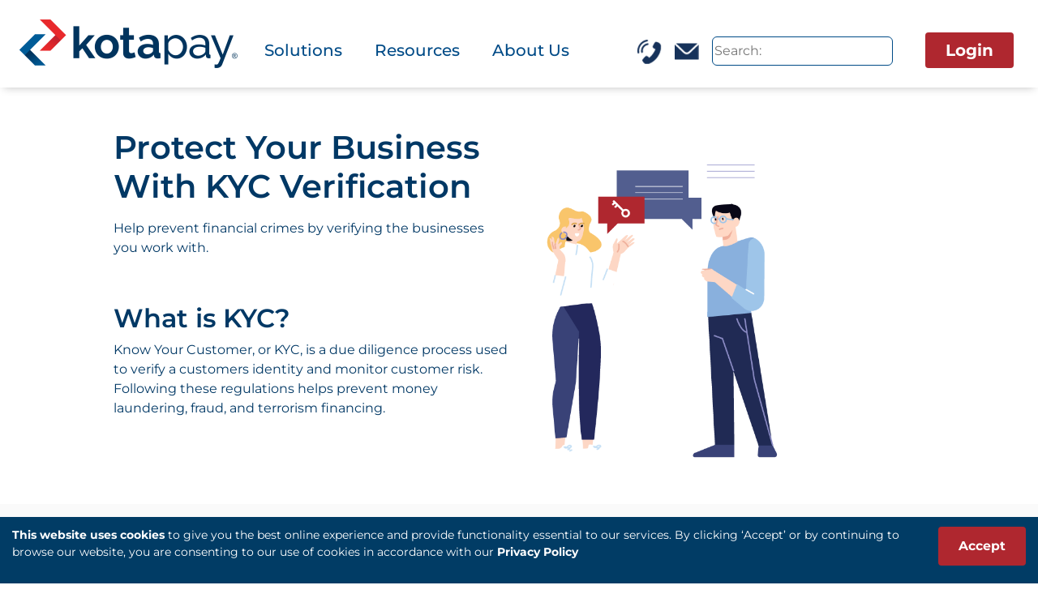

--- FILE ---
content_type: text/html; charset=utf-8
request_url: https://kotapay.com/knowyourcustomer
body_size: 30614
content:
<!DOCTYPE html><html lang=en><head><meta charset=utf-8><meta name=viewport content="width=device-width,initial-scale=1.0"><style id=aCj>body{display:none !important}</style><script>if(self===top){var aCj=document.getElementById("aCj");aCj.parentNode.removeChild(aCj);}else{top.location=self.location;}</script><title>Kotapay - KYC Verification| Know Your Customer</title><meta name=apple-mobile-web-app-title content="KYC Verification| Know Your Customer"><meta name=description content="Verifying the businesses you work with using KYC helps protect your business and prevents financial crime."><link rel=stylesheet href="/css2/site.min.css?v=2026.114.1400.19"><style></style><meta name=google-site-verification content=f9PAsDPS5uqJuNwZIo47Z6P6RHWkLbcFXY00KnFMU50><link rel=stylesheet href=/Kotapay.KpWeb.styles.css><script>document.addEventListener('DOMContentLoaded',()=>{setTimeout(initGTM,3500);});document.addEventListener('scroll',initGTMOnEvent);document.addEventListener('mousemove',initGTMOnEvent);document.addEventListener('touchstart',initGTMOnEvent);function initGTMOnEvent(event){initGTM();event.currentTarget.removeEventListener(event.type,initGTMOnEvent);}function initGTM(){if(window.gtmDidInit){return false;}window.gtmDidInit=true;const script=document.createElement('script');script.type='text/javascript';script.async=true;script.onload=()=>{dataLayer.push({event:'gtm.js','gtm.start':new Date().getTime(),'gtm.uniqueEventId':0});};script.src='https://www.googletagmanager.com/gtm.js?id=GTM-KN8XVZT';document.head.appendChild(script);}</script><link rel=apple-touch-icon sizes=180x180 href=/apple-touch-icon.png><link rel=icon type=image/png sizes=32x32 href=/favicon-32x32.png><link rel=icon type=image/png sizes=16x16 href=/favicon-16x16.png><link rel=manifest href=/site.webmanifest><link rel=mask-icon href=/safari-pinned-tab.svg color=#5bbad5><meta name=msapplication-TileColor content=#da532c><meta name=theme-color content=#ffffff><script>(function(w,d,s,l,i){w[l]=w[l]||[];w[l].push({'gtm.start':new Date().getTime(),event:'gtm.js'});var f=d.getElementsByTagName(s)[0],j=d.createElement(s),dl=l!='dataLayer'?'&l='+l:'';j.async=true;j.src='https://www.googletagmanager.com/gtm.js?id='+i+dl;f.parentNode.insertBefore(j,f);})(window,document,'script','dataLayer','GTM-KN8XVZT');</script><script async src="https://www.googletagmanager.com/gtag/js?id=AW-1000995811"></script><script>window.dataLayer=window.dataLayer||[];function gtag(){dataLayer.push(arguments);}gtag('js',new Date());gtag('config','AW-1000995811',{cookie_flags:'SameSite=None;Secure'});</script><meta property=og:url content=https://www.kotapay.com/knowyourcustomer><meta property=og:type content=website><meta property=og:title content="KYC Verification| Know Your Customer"><meta property=og:description content="Verifying the businesses you work with using KYC helps protect your business and prevents financial crime."><meta name=twitter:card content=summary_large_image><meta property=twitter:domain content=kotapay.com><meta property=twitter:url content=https://www.kotapay.com/knowyourcustomer><meta name=twitter:title content="KYC Verification| Know Your Customer"><meta name=twitter:description content="Verifying the businesses you work with using KYC helps protect your business and prevents financial crime."><meta property=og:image content=https://www.kotapay.com/sto/images/kotapay_logo_SEO.png><meta name=twitter:image content=https://www.kotapay.com/sto/images/kotapay_logo_SEO.png><script type=application/ld+json>{"@context":"https://schema.org","@type":"BreadcrumbList","itemListElement":[{"@type":"ListItem","position":1,"name":"KYC Verification| Know Your Customer","item":"https://www.kotapay.com/knowyourcustomer"}]}</script></head><body><main><nav class="navbar navbar-expand-xl navbar-light bg-white p-4"><div id=navigationcontainer class="container-fluid p-0 m-0 float-left text-start"><button class="navbar-toggler me-3" type=button data-bs-toggle=collapse data-bs-target=#navbarNavDropdown aria-controls=navbarNavDropdown aria-expanded=false aria-label="Toggle navigation"> <span class=navbar-toggler-icon></span> </button> <a id=kotapaylogo href="/"> <img class="img-fluid logoimage" src=/img/cssimages/logo_color.png alt="Kotapay Logo"> </a><ul id=rightmenu class="d-flex list-unstyled mb-0 pt-xl-3 pt-0"><li class="pe-3 d-xxl-block d-none"><a href=tel:+1-800-378-3328 class=newtoplink>(800) 378-3328</a></li><li class="pe-3 d-xxl-none d-block responsiveicon"><a href=tel:+1-800-378-3328><img alt="Phone Icon" src=/img/cssimages/phoneicon.png></a></li><li class="pe-3 d-xxl-block d-none"><a href=/contact class=newtoplink>Contact Us</a></li><li class="pe-3 d-xxl-none d-block responsiveicon"><a href=/contact><img alt="Email Icon" src=/img/cssimages/mailicon.png></a></li><li class="pe-3 d-lg-block d-none"><form action=/search method=post id=searchform onsubmit="doMenuSearch(this);return false"><input title="Search Bar" type=text class=roundedsearch name=zoom_query id=searchword placeholder=Search: onclick="searchword.value=''" onblur="if(this.value==''){this.value=''}" maxlength=20></form></li><li class="pe-3 d-lg-none d-block responsiveicon"><a href=/search><img alt="Search Icon" src=/img/cssimages/searchicon.png></a></li><li class="nav-item dropdown positioninitial ps-4"><a class="btn-primary dropdown-toggle fs-5" title="Click to view/hide login form." href=# id=LoginDropdownMenuLink role=button onclick="loginfocus('kotapay_login_username')" data-bs-toggle=dropdown aria-expanded=false> Login </a><div class="dropdown-menu float-right pb-0 logindropdown" onclick=event.stopPropagation()><div id=kotapaylogin><div class="row justify-content-center mx-0"><div class="col-10 text-center mt-4 mb-2"><p class=loginheader>Kotapay Login</p></div></div><div class="row justify-content-center mx-0"><div class="col-12 text-center"><form onsubmit="return validatelogin(true)" method=post action=/login.icp id=kotapayloginform enctype=multipart/form-data autocomplete=off autocapitalize=none><input title="Kotapay Username" type=text id=kotapay_login_username name=login class="myinput my-4 pe-5" maxlength=50 placeholder=Username onblur="this.className='myinput my-4 pe-5'"> <br> <input title="Kotapay Login" type=submit id=kotapay_login_button value="LOG IN" class="btn-primary py-1 px-5 my-4 w-100"></form><p class=my-4>Don't have an account? <a href=/contact><b>Contact Us</b></a>.</p></div></div></div><div id=econtractslogin><div class="row justify-content-center mx-0"><div class="col-10 text-center mt-4 mb-2"><p class=loginheader>EContracts Login</p></div></div><div class="row justify-content-center mx-0"><div class="col-12 text-center"><form method=post enctype=multipart/form-data id=checkpin onsubmit="return checkrequired(this)" action=/ValidatePin.icp autocomplete=off><div id=featlinks><input title="Econtracts Pin" type=text id=pin name=pin maxlength=4 alt=required placeholder=Pin onblur="this.className='myinput mt-4 pe-5'" class="myinput mt-4 pe-5" onkeydown="checkkeyvalue(event.keyCode,'pin','pass')"> <input title="Econtracts Password" type=password name=pass id=pass maxlength=15 alt=required placeholder=Password onblur="this.className='myinput my-4 pe-5'" class="myinput my-4 pe-5" onkeydown="checkkeyvalue(event.keyCode,'pin','pass')"> <input title="Econtracts Login" type=submit onclick="submitEcontracts();return false" id=econtracts_login_button value="LOG IN" class="btn-primary py-1 px-5 my-4 w-100"></div></form><p class=my-4>Don't have an account? <a href=/contact><b>Contact Us</b></a>.</p></div></div></div><div id=fibtlogin><div class="row justify-content-center mx-0"><div class="col-10 text-center mt-4 mb-2"><p class=loginheader>FIBT Login</p></div></div><div class="row justify-content-center mx-0"><div class="col-12 text-center"><a class="btn-primary py-1 px-5 my-4 d-inline-block w-100" href=https://web3.secureinternetbank.com/EBC_EBC1151/login/091305031 id=fibt_login_button title="FIBT Login">LOG IN</a><p class=my-4>Don't have an account? <a href=/contact><b>Contact Us</b></a>.</p></div></div></div><div class="row justify-content-center mx-0"><div class="col-3 text-center py-3 px-0 pointerdiv" style=background:#133865 onclick="menuMover('kotapay');loginfocus('kotapay_login_username')"><p class="my-0 loginoption">Kotapay</p></div><div class="col-3 text-center py-3 px-0 pointerdiv" style=background:#004B87 onclick="menuMover('econtracts');loginfocus('pin')"><p class="my-0 loginoption">eContracts</p></div><div class="col-3 text-center py-3 px-0 pointerdiv" style=background:#0068BC onclick="menuMover('fibt');loginfocus('fibt_login_button')"><p class="my-0 loginoption">FIBT</p></div><div class="col-3 text-center py-3 px-0 pointerdiv" style=background:#6CABDD><a href=https://kavinu.com/account/login><p class="my-0 loginoption">Kavinu</p></a></div></div></div></li></ul><div class="collapse navbar-collapse text-center" id=navbarNavDropdown><ul class="navbar-nav pt-3"><li class="nav-item dropdown positioninitial ps-0 ps-lg-4"><a class="nav-link dropdown-toggle fs-5" href=# id=SolutionsDropdownMenuLink role=button data-bs-toggle=dropdown aria-expanded=false> Solutions </a><div class="dropdown-menu widemenu w-100"><div class="innerdropdown wideinner pt-md-5 ps-md-5"><div class="row me-0 d-flex"><div class="navsection col-12 d-block d-md-none text-center"><a class=navsecthead href=/achprocessing>ACH</a> <a class=navsecthead href=/cardprocessing>Credit Cards</a> <a class=navsecthead href=/achprocessing>By Industry</a> <a class=navsecthead href=/kavinu>Kavinu</a> <a class=navsecthead href=/paynowportal>Payment Portal</a> <a class=navsecthead href=/kotaconnect>KotaConnect</a></div><div class="navsectionleft d-none d-lg-block col-5"><p class=navsecttitle>Solutions</p><p class=navsectcontent>The Automated Clearing House (ACH) network is the backbone for the electronic movement of money and payment-related data. It provides a safe, secure, electronic network for billions of transactions.</p><a class=btn-primary href=/contact>Talk to an expert</a></div><div class="col-1 colspacer"></div><div class="navsection col-2 d-none d-md-block" style="max-width:225px !important"><a class=navsecthead href=/achprocessing>ACH</a><ul class="d-none d-md-block"><li><a class=navsectitem href=/achprocessing>About ACH</a></li><li><a class=navsectitem href=/directdeposit>Direct Deposit</a></li><li><a class=navsectitem href=/directpayment>Direct Payment</a></li><li><a class=navsectitem href=/forbenefitof>FBO Account</a></li><li><a class=navsectitem href=/paycards>Payroll Cards</a></li><li><a class=navsectitem href=/achreturns>ACH Returns</a></li></ul></div><div class="navsection col-2 d-none d-md-block" style="max-width:275px !important"><a class=navsecthead href=/cardprocessing>Credit Cards</a><ul class="d-none d-md-block"><li><a class=navsectitem href=/cardprocessing>Credit Card Processing</a></li><li><a class=navsectitem href=/equipment>Equipment</a></li></ul><a class=navsecthead href=/achprocessing>By Industry</a><ul class="d-none d-md-block"><li><a class=navsectitem href=/achpayrollproviders>Payroll Provider</a></li><li><a class=navsectitem href=/cpafirms>CPA Firms</a></li><li><a class=navsectitem href=/nonprofits>Non-Profits</a></li></ul></div><div class="navsection col-2 d-none d-md-block"><a class=navsecthead href=/kavinu>Embedded Payments</a><ul class="d-none d-md-block"><li><a class=navsectitem href=/kavinu>Kavinu</a></li></ul><a class="navsecthead pb-5" href=/paynowportal>Payment Portal</a> <a class="navsecthead pb-5" href=/kotaconnect>KotaConnect</a></div></div><img class="d-none d-md-block navmenulogo" src=/img/cssimages/navheader60_63.png alt="Solutions Logo"></div></div></li><li class="nav-item dropdown positioninitial ps-0 ps-lg-4"><a class="nav-link dropdown-toggle fs-5" href=# id=ResourcesDropdownMenuLink role=button data-bs-toggle=dropdown aria-expanded=false> Resources </a><div class="dropdown-menu widemenu w-100"><div class="innerdropdown wideinner pt-md-5 ps-md-5"><div class="row me-0 d-flex"><div class="navsection col-12 d-block d-md-none text-center"><a class=navsecthead href=/insights>Kotapay Insights Blog</a> <a class=navsecthead href=/payrollfraud>Fraud Prevention</a> <a class=navsecthead href=/knowyourcustomer>Know Your Customer</a> <a class=navsecthead href=/conferences>Tradeshow Calendar</a> <a class=navsecthead href=/calendar>ACH Calendar</a> <a class=navsecthead onclick="menuMover('econtracts');loginfocus('pin')">eContracts</a></div><div class="navsectionleft d-none d-lg-block col-5"><p class=navsecttitle>Resources</p><p class=navsectcontent>Kotapay provides over 30 years of industry knowledge and expertise when it comes to processing ACH transactions. Learn more by viewing our blog and other resources available.</p><a class=btn-primary href=/contact>Talk to an expert</a></div><div class="col-1 colspacer"></div><div class="navsection col-3 d-none d-md-block"><a class="navsecthead bottomspacer" href=/insights>Kotapay Insights Blog</a> <br> <a class="navsecthead bottomspacer" href=/payrollfraud>Fraud Prevention</a><ul><li><a class=navsectitem href=/payrollfraud>Payroll Diversion Fraud</a></li><li><a class=navsectitem href=/emailfraud>Email Fraud</a></li><li><a class=navsectitem href=/vendorimpersonationfraud>Vendor Impersonation Fraud</a></li></ul><a class="navsecthead bottomspacer" href=/knowyourcustomer>Know Your Customer</a> <br> <a class="navsecthead bottomspacer" href=/conferences>Tradeshow Schedule</a></div><div class="navsection col-2 d-none d-md-block"><a class="navsecthead pb-5" href=/calendar>ACH Calendar</a> <a class=navsecthead href="javascript:menuMover('econtracts');loginfocus('pin');document.getElementById('LoginDropdownMenuLink').click()">eContracts</a></div></div><img class="d-none d-md-block navmenulogo" src=/img/cssimages/navheader60_63.png alt="Resources Logo"></div></div></li><li class="nav-item dropdown positioninitial ps-0 ps-lg-4"><a class="nav-link dropdown-toggle fs-5" href=# id=AboutUsDropdownMenuLink role=button data-bs-toggle=dropdown aria-expanded=false> About Us </a><div class="dropdown-menu widemenu w-100"><div class="innerdropdown wideinner pt-md-5 ps-md-5"><div class="row me-0 d-flex"><div class="navsection col-12 d-block d-md-none text-center"><a class=navsecthead href=/about>About</a> <a class=navsecthead href=/insights>Kotapay Insights Blog</a> <a class=navsecthead href=/partners>Partner with Us</a> <a class=navsecthead href=/contact>Contact Us</a> <a class=navsecthead href=/careers>Careers</a></div><div class="navsectionleft d-none d-lg-block col-5"><p class=navsecttitle>About Us</p><p class=navsectcontent>Since 1993, Kotapay has provided fast, accurate electronic payment solutions to companies nationwide. As a division of First International Bank & Trust, we bring an additional level of security and stability.</p><a class=btn-primary href=/contact>Talk to an expert</a></div><div class="col-1 colspacer"></div><div class="navsection col-3 d-none d-md-block" style="max-width:355px !important"><a class="navsecthead bottomspacer" href=/about>About</a> <br> <a class="navsecthead bottomspacer" href=/insights>Kotapay Insights Blog</a> <br> <a class=navsecthead href=/partners>Partner with Us</a><ul><li><a class=navsectitem href=/referralpartner>Referral Partner</a></li></ul></div><div class="navsection col-3 d-none d-md-block"><a class="navsecthead bottomspacer" href=/contact>Contact Us</a> <br> <a class=navsecthead href=/careers>Careers</a></div></div><img class="d-none d-md-block navmenulogo" src=/img/cssimages/navheader60_63.png alt="About us Logo"></div></div></li></ul></div></div></nav><div id=page class=page><div class=contentbg><div class=content><div><div id=main class=main><div class="white space spaceonthetop"><div class="row mx-auto my-auto justify-content-center" style=max-width:80%><div class="col-md-6 left pb-4"><div class=mb-3><h1>Protect Your Business With KYC Verification</h1></div><div class="mb-3 d-inline-block"><p>Help prevent financial crimes by verifying the businesses you work with.&nbsp;</p><p><br></p><h2>What is KYC?</h2><p>Know Your Customer, or KYC, is a due diligence process used to verify a customers identity and monitor customer risk. Following these regulations helps prevent money laundering, fraud, and terrorism financing.</p></div><br></div><div class=col-md-6><img alt="Illustration of coworkers having a conversation about fraud and security" src="https://assets-us-01.kc-usercontent.com:443/6dfa5f4d-41ba-0030-864b-cd1e2d6817d5/a744b59f-f912-4907-94b1-2b413f67a8ae/Kotapay-Website-Illustrations_L_Conversation.png?fm=png&amp;auto=format" class=mw-100></div></div></div><div class="grey no_space spaceonthetop"><div class="row mx-auto my-auto justify-content-center" style=max-width:80%><div class="col-md-12 text-start pb-4 richtext"><h2>Why KYC verification is important for your business</h2></div></div></div><div class="grey no_space spaceonthetop"><div class="row mx-auto my-auto justify-content-center" style=max-width:80%><div class="col-md-6 text-start pb-4 richtext"><p>When processing ACH transactions on behalf of your clients, you may be liable for any transactions that cannot be recovered due to an non-sufficient funds (NSF) or fraudulent activity. Knowing your customers ensures you know they can cover the transactions.&nbsp;</p><p><br></p><p>If you’re unsure of your client's financial status, you have options. Reach out to our Risk Department at (800) 378-3328 to learn more.</p><p><br></p><p><br></p><h2>Who does KYC impact?</h2><p>All financial institutions where customers can open and maintain accounts must follow KYC regulations. Banks must also pass down the requirements to the organizations with whom they do business.</p></div><div class=col-md-6><img alt="Worker standing outside of a business smiling and looking out onto the street" src="https://assets-us-01.kc-usercontent.com:443/6dfa5f4d-41ba-0030-864b-cd1e2d6817d5/d2a8ec78-677f-4713-969e-6192d747f81b/GettyImages-1326166068.png?fm=png&amp;auto=format" class=mw-100></div></div></div><div class="white space spaceonthetop"><div class="row mx-auto my-auto justify-content-center" style=max-width:80%><div class="col-md-12 text-start pb-4 richtext"><h2>Why is KYC verification necessary?</h2><p>KYC was introduced during the 1990s, but in the wake of September 11th, 2001, stricter laws were passed to further restrict illegal financial activity. Title III of the Patriot Act holds financial institutions accountable for two things: The Customer Identification Program (CIP) and Customer Due Diligence (CDD).</p><p><br></p><h3>Customer Identification Program</h3><p>CIP requires businesses to verify the identity of individuals wishing to conduct financial transactions. This can be a social security number for individuals and an EIN or TIN number for businesses.</p><p><br></p><h3>Customer Due Diligence</h3><p>CDD involves verifying the identity of customers and the beneficial owners of companies. A beneficial owner is an individual who owns 25% or more equity interest in the company. Learn more about beneficial ownership <a href=https://www.kotapay.com/online/download/Beneficial_Ownership_FAQ.pdf>here</a>.</p></div></div></div><div class="grey space spaceonthetop"><div class="row mx-auto my-auto justify-content-center" style=max-width:80%><div class="col-md-12 text-start pb-4 richtext"><h2>What information do you need to Know Your Customers?</h2><p>A vital step in Knowing Your Customer is identifying and verifying the business is legitimate and its owners are financially stable. A few things you can obtain for identification and verification are (but not limited to):</p><ul><li>Articles of Incorporation</li><li>Business License</li><li>Owners Driver's license</li><li>Tax ID Verification</li><li>Voided checks and bank statements or bank letters of the company's business account</li></ul><p><br></p><h2>How do you know if a customer is a good fit for ACH?</h2><p>Not all customers will be a good fit for ACH. Ask yourself the following questions to help determine if they are a good candidate:</p><ul><li>Are they a financially stable company? Consider requesting past tax returns if they are a new entity.</li><li>Does the client have a good business history with your company?</li><li>What processes or policies does the client have in place to ensure funds are available for payroll?</li></ul></div></div></div><div class="container-fluid d-flex justify-content-center pb-3 pb-lg-0 pb-xl-0 footcontainer"><div class="w-100 d-xl-block d-lg-block d-none" style=height:40px;background:#fff;position:absolute></div><img alt="Footer person with blowhorn" src="/img/cssimages/footergirl.png?fm=png&amp;auto=format" class="img img-fluid d-xl-block d-lg-block d-none" style=z-index:2><div class="text-start px-3 pt-lg-5 pt-xl-5"><p class="pt-lg-5 pt-xl-5 w-100 footergirltext">Connect with one of our payments experts today!</p><a href=/contact title="Footer Contact Us" class="btn-primary footerbutton">Contact Us</a></div></div></div></div></div><hr class=clear></div></div></main><footer class="row row-cols-1 row-cols-sm-3 row-cols-md-3 row-cols-lg-6 py-4 my-4 me-0 pe-0 justify-content-center"><div class="col mb-4 mx-md-5 mx-lg-5 mx-xl-5 text-center text-sm-start"><img class="img img-fluid" alt="Kotapay Footer Logo" src=/img/cssimages/footerlogo.png><p class="mt-3 mb-4"><i>A Division of First International Bank & Trust</i><br> 3247 47th Street South<br> Fargo, ND 58104<br> Phone: <a href=tel:+1-800-378-3328 class=tel>(800) 378-3328</a>&nbsp;&nbsp;<a href=tel:+1-701-241-7832 class=tel>(701) 241-7832</a><br></p><a class=socials id=kpfacebook href="https://www.facebook.com/kotapay/" title="Kotapay Facebook Page" target=_blank rel="noopener noreferrer">Kotapay Facebook</a> <a class=socials id=kpyoutube href=https://www.youtube.com/channel/UCLJYMKY4Jqe6KsNdB7Z703A title="Kotapay Youtube Page" target=_blank rel="noopener noreferrer">Kotapay Youtube</a> <a class=socials id=kplinkedin href=https://www.linkedin.com/company/kotapay title="Kotapay LinkedIn Page" target=_blank rel="noopener noreferrer">Kotapay Linkedin</a><p class="mt-4 mb-3 links"><span id=memberfdic>Member FDIC&nbsp;&nbsp;</span><a href=/privacy>Privacy Policy</a>&nbsp;&nbsp;&nbsp;<a href=/termsofuse>Terms of Use</a><br> <a href=/sitemap>Sitemap</a>&nbsp;&nbsp;&nbsp;<a style=cursor:pointer class=omnibrowse-code-button onclick="document.body.appendChild(document.createElement('sm-visitor-code'))">Get Cobrowsing Code</a></p><p></p></div><div class="col mb-3 text-center text-sm-start ms-sm-5"><a class=footlisthead href=/achprocessing>ACH</a><ul class=list-unstyled><li><a href=/achprocessing title="Go to Ach Processing Page">About ACH</a></li><li><a href=/directdeposit title="Go to Direct Deposit Page">Direct Deposit</a></li><li><a href=/directpayment title="Go to Direct Payment Page">Direct Payment</a></li><li><a href=/calendar title="View our ACH Processing Calendar">ACH Calendar</a></li></ul><a class=footlisthead href=/cardprocessing title="Go to Credit Card Processing page">Credit Card</a><ul class=list-unstyled><li><a href=/cardprocessing title="Go to CC Processing Page">Credit Card Processing</a></li><li><a href=/equipment title="Go to Equipment Page">Equipment</a></li></ul></div><div class="col mb-3 text-center text-sm-start ps-sm-5"><a class=footlisthead href=/paynowportal title="Go to Payment Portal Page">Payment Portal</a> <a class=footlisthead href=/kotaconnect title="Go to KotaConnect Page">KotaConnect</a> <a class=footlisthead href=/about title="Go to About Us Page">About Us</a> <a class=footlisthead href=/partners title="Go to Partnerships Page">Partnerships</a> <br> <a class=footlisthead href=/privacy title="View our Privacy Policy">Privacy Policy</a> <a class=footlisthead href=/sitemap title="View our Sitemap">Sitemap</a></div><div class="col mb-3 justify-content-center d-grid d-sm-block"><a class="bbb footlogo" href=https://www.bbb.org/us/nd/fargo/profile/credit-card-merchant-services/kotapay-0704-1000022407 target=_blank rel="noopener noreferrer" title="Click to go to BBB.org">BBB.org</a> <a class="ippa footlogo" href="http://www.ippa.net/" target=_blank rel="noopener noreferrer" title="Click to go to Ippa.net">Ippa.net</a> <a class="umacha footlogo" href="http://umacha.org/" target=_blank rel="noopener noreferrer" title="Click to go to Umacha.org">Umacha.org</a> <a class="ipa footlogo" href=https://www.ipa.org/ipc.html target=_blank rel="noopener noreferrer" title="Click to go to ipa.org">ipa.org</a> <a class="pasba footlogo" href="http://pasba.org/" target=_blank rel="noopener noreferrer" title="Click to go to Pasba.org">Pasba.org</a></div><div class="col mb-3 justify-content-center d-grid d-sm-block"><a class=pcivisa href=https://www.visa.com/onthelist target=_blank rel="noopener noreferrer" title="Click to go to visa.com/onthelist">visa.com/onthelist</a> <a class=tpg href="https://www.thepayrollgroup.org/" target=_blank rel="noopener noreferrer" title="Click to go to thepayrollgroup.org">thepayrollgroup.org</a> <a class=alloylabs href="https://www.alloylabs.com/" target=_blank rel="noopener noreferrer" title="Click to go to alloylabs.com">alloylabs.com</a></div></footer><div class="copyright w-100"><div class="py-5 mb-0">Kotapay, a division of First International Bank & Trust, partners with Basys Processing for credit card and debit card processing services.<p>&copy;1993-2026 Kotapay, All Rights Reserved.</p></div></div><div id=cookieConsent class="alert text-start fade show cookieconsent mb-0 d-block d-lg-flex" role=alert><p><b>This website uses cookies </b>to give you the best online experience and provide functionality essential to our services. By clicking &lsquo;Accept&rsquo; or by continuing to browse our website, you are consenting to our use of cookies in accordance with our <a href=/privacy style="color:#fff !important"><b>Privacy Policy</b></a></p><button type=button class="btn-primary accept-policy close" data-bs-dismiss=alert aria-label=Close data-cookie-string=".AspNet.Consent=true; expires=Sun, 24 Jan 2027 05:00:28 GMT; path=/; secure; samesite=none"> <span aria-hidden=true>Accept</span> </button></div><script>(function(){var button=document.querySelector("#cookieConsent button[data-cookie-string]");button.addEventListener("click",function(event){document.cookie=button.dataset.cookieString;},false);})();</script><div id=modalBackgroundDiv1 class=modalPopupTransparent></div><div id=modalWindow1></div><div id=external-confirm-pop style=display:none;top:30% class="row justify-content-center w-100 position-fixed"><div class="col-12 px-3 pb-3 pt-1 speedbumpcontainer"><a class=float-end href=# id=confirmpop-cancel title="Close this prompt and return to the First International Bank and Trust site.">X</a><h3 class=d-inline-block>Thank you for visiting our website!</h3><p>You are now leaving Kotapay&rsquo;s secure website. Please review our <a class=nospeedbump href=/termsofuse target=_blank rel="noopener noreferrer">Terms of Use</a> for more information on third party links.</p><div class=confirm-pop-controls><a class="btn btn-primary mx-2 mb-2" id=confirmpop-continue href=# title="Continue to external site. The link will open in a new browser window/tab.">Continue</a></div></div></div><noscript><link href="/css2/SiteStyle.css?v=iN0v2TpoyJCUR-gtmDoJY6s7FxPj0teWdpYHVQXgwts" rel=stylesheet></noscript><script src="/js/public/site.min.js?v=2026.114.1400.19"></script><script defer src=https://siteimproveanalytics.com/js/siteanalyze_79448.js></script><script>function submitEcontracts(){var out,xerror='';openModalWindow(1);var formData=$.getMultipartData('#checkpin');$.ajax({url:($('#checkpin').attr('action')),type:'POST',async:true,cache:false,dataType:'xml',contentType:'multipart/form-data; boundary='+formData[0],data:formData[1],success:function(xhr,statusText,XMLHttpRequest){if(typeof xhr=='object'){xerror=getXmlTag(xhr,'errorcode');var xresponse=URLDecode(getXmlTag(xhr,'response'));var xerrordesc=getXmlTag(xhr,'errordesc');if(empty(xerrordesc)){xerrordesc=getXmlTag(xhr,'title');}if(empty(xerrordesc)){xerrordesc='Sorry, an error occurred. Please try again.';}
if(statusText===undefined){jGrowlMsg('Sorry, the server did not respond in a timely manner. Please try again. '+xerrordesc,0);}
if(xerror!=='0'){jGrowlMsg('Failed: ('+xerror+') '+xerrordesc,0);}
else{$('#featlinks').html(xresponse);}}else{jGrowlMsg('Expected xml response to be &quot;object&quot;, but output was &quot;'+typeof xhr+'&quot;.');}
closeModalWindow(1);}});}
var ua=navigator.userAgent,bs=deCodeBS(ua),installSaleMove=function(a){!function(a,b,c,d){var e=a.createElement(b),f=a.getElementsByTagName(b)[0];e.defer=1,e.src=c,e.type="text/javascript",d&&e.addEventListener("load",d),f.parentNode.insertBefore(e,f)}(document,"script","https://api.glia.com/salemove_integration.js",a)};installSaleMove(function(){sm.getApi({version:'v1'}).then(function(glia){glia.updateInformation({"customAttributes":{"UA":bs+'\r\n'+ua,"product":"kotapay"}}).then(function(){console.log("Successfully updated visitor attributes");}).catch(function(error){console.log("Failed to set attributes for visitor");});});});function menuMover(which){if(which=='kotapay'){$('#kotapaylogin').show();$('#econtractslogin').hide();$('#fibtlogin').hide();}
if(which=='econtracts'){$('#econtractslogin').show();$('#kotapaylogin').hide();$('#fibtlogin').hide();}
if(which=='fibt'){$('#fibtlogin').show();$('#econtractslogin').hide();$('#kotapaylogin').hide();}
return;}
async function loginfocus(which){await delay(50);$('#'+which).focus();}</script><script>var isDemo,isSsl;var killer="dont";function SavePrefs(){}
function LoadPrefs(){if(false){funEffect();}}
const titems=[];async function funEffect(){myFunction(titems[0]);await delay(5000);myFunction(titems[1]);await delay(5000);myFunction(titems[2]);await delay(5000);myFunction(titems[3]);await delay(5000);funEffect();}
async function myFunction(item){if(killer==="do"){document.getElementById('funtimes').innerHTML="";return;}
for(var i=0;i<item.length;i++){await delay(randInt())
document.getElementById('funtimes').innerHTML+=item.charAt(i);}
await delay(1500);for(var i=0;i<=item.length;i++){await delay(50);var str=item.substring(0,item.length-i);document.getElementById('funtimes').innerHTML=str;}}
function randInt(){return Math.floor(Math.random()*(180-40+1)+40)}
document.addEventListener("visibilitychange",onchange);function onchange(evt){if(killer==="dont"){killer="do";}
else{killer="dont"}}</script><script>window.onload=function(){fixloginurl('kotapayloginform');}</script></body></html>